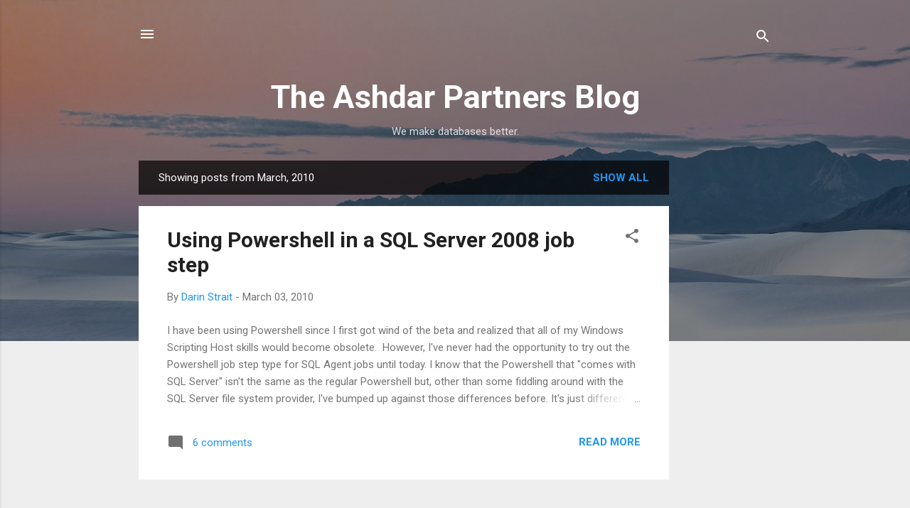

--- FILE ---
content_type: text/html; charset=utf-8
request_url: https://www.google.com/recaptcha/api2/aframe
body_size: 268
content:
<!DOCTYPE HTML><html><head><meta http-equiv="content-type" content="text/html; charset=UTF-8"></head><body><script nonce="gjmOzsZXpW1FwTWcbOgKGQ">/** Anti-fraud and anti-abuse applications only. See google.com/recaptcha */ try{var clients={'sodar':'https://pagead2.googlesyndication.com/pagead/sodar?'};window.addEventListener("message",function(a){try{if(a.source===window.parent){var b=JSON.parse(a.data);var c=clients[b['id']];if(c){var d=document.createElement('img');d.src=c+b['params']+'&rc='+(localStorage.getItem("rc::a")?sessionStorage.getItem("rc::b"):"");window.document.body.appendChild(d);sessionStorage.setItem("rc::e",parseInt(sessionStorage.getItem("rc::e")||0)+1);localStorage.setItem("rc::h",'1769004536490');}}}catch(b){}});window.parent.postMessage("_grecaptcha_ready", "*");}catch(b){}</script></body></html>